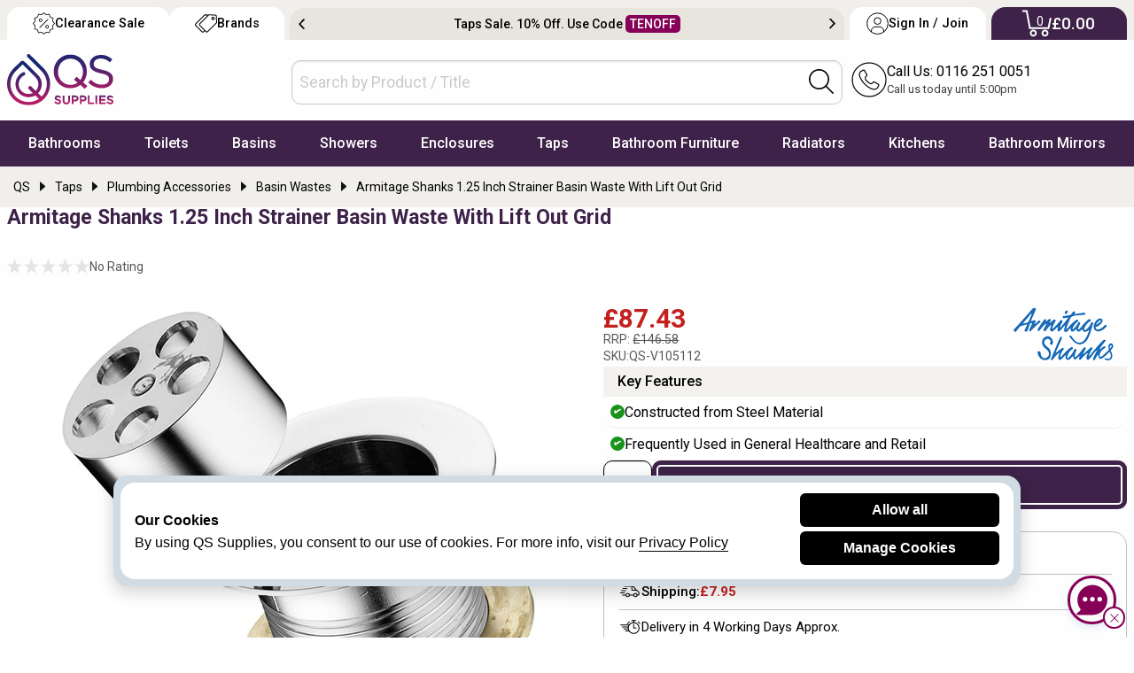

--- FILE ---
content_type: image/svg+xml
request_url: https://files.qssupplies.co.uk/gallery/facebook-footer.svg
body_size: -251
content:
<svg fill="#fff" class="bottom_svg_icons fb_icons" xmlns="http://www.w3.org/2000/svg" viewBox="0 0 24 24"><path d="M21 3H3v18h9.6v-7h-2.3v-2.7h2.3v-2c0-2.3 1.4-3.6 3.5-3.6l2.1.1v2.5h-1.4c-1.2 0-1.4.5-1.4 1.3v1.7h2.7l-.3 2.7h-2.4v7H21V3z"/></svg>

--- FILE ---
content_type: image/svg+xml
request_url: https://files.qssupplies.co.uk/gallery/instock-check.svg
body_size: 313
content:
<?xml version="1.0" encoding="utf-8"?>
<!-- Generator: Adobe Illustrator 28.2.0, SVG Export Plug-In . SVG Version: 6.00 Build 0)  -->
<svg version="1.1" id="Layer_1" xmlns="http://www.w3.org/2000/svg" xmlns:xlink="http://www.w3.org/1999/xlink" x="0px" y="0px"
	 width="22px" height="22px" viewBox="0 0 22 22" style="enable-background:new 0 0 22 22;" xml:space="preserve">
<g>
	<path style="fill:#1D9446;" d="M11.5,0.2l1,1c0.2,0.2,0.5,0.3,0.8,0.2l1.3-0.6c0.4-0.2,0.8,0,0.9,0.4l0.6,1.3
		C16.3,2.8,16.5,3,16.8,3l1.4,0C18.7,3,19,3.3,19,3.7l0,1.4c0,0.3,0.2,0.6,0.4,0.7l1.3,0.6c0.4,0.2,0.5,0.6,0.4,0.9l-0.6,1.3
		c-0.1,0.3,0,0.6,0.2,0.8l1,1c0.3,0.3,0.3,0.7,0,1l-1,1c-0.2,0.2-0.3,0.5-0.2,0.8l0.6,1.3c0.2,0.4,0,0.8-0.4,0.9l-1.3,0.6
		c-0.3,0.1-0.4,0.4-0.4,0.7l0,1.4c0,0.4-0.3,0.7-0.7,0.7l-1.4,0c-0.3,0-0.6,0.2-0.7,0.4l-0.6,1.3c-0.2,0.4-0.6,0.5-0.9,0.4l-1.3-0.6
		c-0.3-0.1-0.6,0-0.8,0.2l-1,1c-0.3,0.3-0.7,0.3-1,0l-1-1c-0.2-0.2-0.5-0.3-0.8-0.2l-1.3,0.6c-0.4,0.2-0.8,0-0.9-0.4l-0.6-1.3
		C5.7,19.2,5.5,19,5.2,19l-1.4,0C3.3,19,3,18.7,3,18.3l0-1.4c0-0.3-0.2-0.6-0.4-0.7l-1.3-0.6c-0.4-0.2-0.5-0.6-0.4-0.9l0.6-1.3
		c0.1-0.3,0-0.6-0.2-0.8l-1-1c-0.3-0.3-0.3-0.7,0-1l1-1c0.2-0.2,0.3-0.5,0.2-0.8L0.8,7.3C0.7,7,0.9,6.6,1.2,6.4l1.3-0.6
		C2.8,5.7,3,5.5,3,5.2l0-1.4C3,3.3,3.3,3,3.7,3l1.4,0c0.3,0,0.6-0.2,0.7-0.4l0.6-1.3C6.6,0.9,7,0.7,7.3,0.8l1.3,0.6
		c0.3,0.1,0.6,0,0.8-0.2l1-1C10.8-0.1,11.2-0.1,11.5,0.2z"/>
	<path style="fill:#FFFFFF;" d="M9.2,16.3L4.9,12c-0.4-0.4-0.4-1.1,0-1.6C5.3,10,6,10,6.5,10.4l2.8,2.8l6.9-6.9
		c0.4-0.4,1.1-0.4,1.6,0c0.4,0.4,0.4,1.1,0,1.6L9.2,16.3z"/>
</g>
</svg>


--- FILE ---
content_type: image/svg+xml
request_url: https://files.qssupplies.co.uk/gallery/right-arrow.svg
body_size: -176
content:
<svg xmlns="http://www.w3.org/2000/svg" viewBox="0 0 100 100"><path d="M68.8 40.7c-2-1.9-19.5-18.5-26.1-24.9-2.5-2.4-2.5-5.6-.1-8.1l4.5-4.5c2.5-2.4 5.6-2.4 8.1 0 14.3 14.3 28.7 28.6 43 43 2.3 2.3 2.3 5.5 0 7.9-1.7 1.7-30.2 30.1-42.6 42.6-1.8 1.8-3.9 2.5-6.4 1.6-.8-.3-1.5-.8-2.1-1.4l-4.5-4.5c-2.5-2.5-2.5-5.7.1-8.2 8.4-8.1 16.9-16.1 25.3-24.1.3-.3.6-.5.7-.9-.4-.3-.8-.1-1.2-.1H6.8c-.7 0-1.5 0-2.2-.1-2.5-.4-4.6-2.6-4.6-5.2v-7.6c0-2.6 2.1-4.8 4.6-5.1.8-.1 1.5-.1 2.2-.1h61.9c.1-.1.1-.2.1-.3z"/></svg>